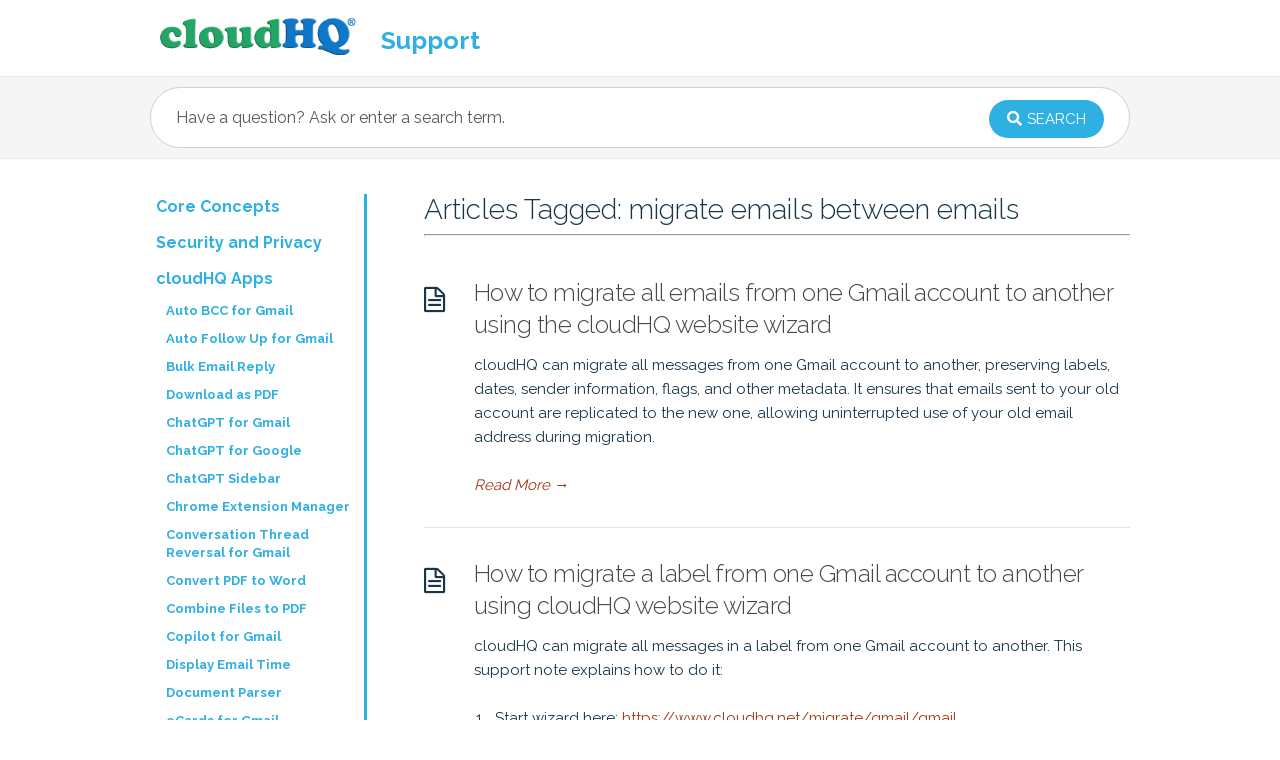

--- FILE ---
content_type: text/html; charset=UTF-8
request_url: https://support.cloudhq.net/tag/migrate-emails-between-emails/
body_size: 11047
content:
<!DOCTYPE html>
<html lang="en-US">
<head>
<meta charset="UTF-8" />
<meta content="width=device-width,minimum-scale=1,maximum-scale=1" name="viewport">
<meta name="format-detection" content="telephone=no">
<meta http-equiv="X-UA-Compatible" content="IE=Edge"/>
<title>
migrate emails between emails &#8211; cloudHQ Support</title>
<link rel="profile" href="https://gmpg.org/xfn/11" />
<link rel="pingback" href="https://support.cloudhq.net/xmlrpc.php" />
<!-- Google tag (gtag.js) -->
<script async src="https://www.googletagmanager.com/gtag/js?id=G-2PBZ4N4EE8"></script>
<script>
  window.dataLayer = window.dataLayer || [];
  function gtag(){dataLayer.push(arguments);}
  gtag('js', new Date());

  gtag('config', 'G-2PBZ4N4EE8');
</script>
<meta name='robots' content='max-image-preview:large' />
	<style>img:is([sizes="auto" i], [sizes^="auto," i]) { contain-intrinsic-size: 3000px 1500px }</style>
	<link rel='dns-prefetch' href='//fonts.googleapis.com' />
<link rel='dns-prefetch' href='//use.fontawesome.com' />
<link rel="alternate" type="application/rss+xml" title="cloudHQ Support &raquo; Feed" href="https://support.cloudhq.net/feed/" />
<link rel="alternate" type="application/rss+xml" title="cloudHQ Support &raquo; Comments Feed" href="https://support.cloudhq.net/comments/feed/" />
<link rel="alternate" type="application/rss+xml" title="cloudHQ Support &raquo; migrate emails between emails Tag Feed" href="https://support.cloudhq.net/tag/migrate-emails-between-emails/feed/" />
<script type="text/javascript">
/* <![CDATA[ */
window._wpemojiSettings = {"baseUrl":"https:\/\/s.w.org\/images\/core\/emoji\/16.0.1\/72x72\/","ext":".png","svgUrl":"https:\/\/s.w.org\/images\/core\/emoji\/16.0.1\/svg\/","svgExt":".svg","source":{"concatemoji":"https:\/\/support.cloudhq.net\/wp-includes\/js\/wp-emoji-release.min.js?ver=6.8.3"}};
/*! This file is auto-generated */
!function(s,n){var o,i,e;function c(e){try{var t={supportTests:e,timestamp:(new Date).valueOf()};sessionStorage.setItem(o,JSON.stringify(t))}catch(e){}}function p(e,t,n){e.clearRect(0,0,e.canvas.width,e.canvas.height),e.fillText(t,0,0);var t=new Uint32Array(e.getImageData(0,0,e.canvas.width,e.canvas.height).data),a=(e.clearRect(0,0,e.canvas.width,e.canvas.height),e.fillText(n,0,0),new Uint32Array(e.getImageData(0,0,e.canvas.width,e.canvas.height).data));return t.every(function(e,t){return e===a[t]})}function u(e,t){e.clearRect(0,0,e.canvas.width,e.canvas.height),e.fillText(t,0,0);for(var n=e.getImageData(16,16,1,1),a=0;a<n.data.length;a++)if(0!==n.data[a])return!1;return!0}function f(e,t,n,a){switch(t){case"flag":return n(e,"\ud83c\udff3\ufe0f\u200d\u26a7\ufe0f","\ud83c\udff3\ufe0f\u200b\u26a7\ufe0f")?!1:!n(e,"\ud83c\udde8\ud83c\uddf6","\ud83c\udde8\u200b\ud83c\uddf6")&&!n(e,"\ud83c\udff4\udb40\udc67\udb40\udc62\udb40\udc65\udb40\udc6e\udb40\udc67\udb40\udc7f","\ud83c\udff4\u200b\udb40\udc67\u200b\udb40\udc62\u200b\udb40\udc65\u200b\udb40\udc6e\u200b\udb40\udc67\u200b\udb40\udc7f");case"emoji":return!a(e,"\ud83e\udedf")}return!1}function g(e,t,n,a){var r="undefined"!=typeof WorkerGlobalScope&&self instanceof WorkerGlobalScope?new OffscreenCanvas(300,150):s.createElement("canvas"),o=r.getContext("2d",{willReadFrequently:!0}),i=(o.textBaseline="top",o.font="600 32px Arial",{});return e.forEach(function(e){i[e]=t(o,e,n,a)}),i}function t(e){var t=s.createElement("script");t.src=e,t.defer=!0,s.head.appendChild(t)}"undefined"!=typeof Promise&&(o="wpEmojiSettingsSupports",i=["flag","emoji"],n.supports={everything:!0,everythingExceptFlag:!0},e=new Promise(function(e){s.addEventListener("DOMContentLoaded",e,{once:!0})}),new Promise(function(t){var n=function(){try{var e=JSON.parse(sessionStorage.getItem(o));if("object"==typeof e&&"number"==typeof e.timestamp&&(new Date).valueOf()<e.timestamp+604800&&"object"==typeof e.supportTests)return e.supportTests}catch(e){}return null}();if(!n){if("undefined"!=typeof Worker&&"undefined"!=typeof OffscreenCanvas&&"undefined"!=typeof URL&&URL.createObjectURL&&"undefined"!=typeof Blob)try{var e="postMessage("+g.toString()+"("+[JSON.stringify(i),f.toString(),p.toString(),u.toString()].join(",")+"));",a=new Blob([e],{type:"text/javascript"}),r=new Worker(URL.createObjectURL(a),{name:"wpTestEmojiSupports"});return void(r.onmessage=function(e){c(n=e.data),r.terminate(),t(n)})}catch(e){}c(n=g(i,f,p,u))}t(n)}).then(function(e){for(var t in e)n.supports[t]=e[t],n.supports.everything=n.supports.everything&&n.supports[t],"flag"!==t&&(n.supports.everythingExceptFlag=n.supports.everythingExceptFlag&&n.supports[t]);n.supports.everythingExceptFlag=n.supports.everythingExceptFlag&&!n.supports.flag,n.DOMReady=!1,n.readyCallback=function(){n.DOMReady=!0}}).then(function(){return e}).then(function(){var e;n.supports.everything||(n.readyCallback(),(e=n.source||{}).concatemoji?t(e.concatemoji):e.wpemoji&&e.twemoji&&(t(e.twemoji),t(e.wpemoji)))}))}((window,document),window._wpemojiSettings);
/* ]]> */
</script>
<style id='wp-emoji-styles-inline-css' type='text/css'>

	img.wp-smiley, img.emoji {
		display: inline !important;
		border: none !important;
		box-shadow: none !important;
		height: 1em !important;
		width: 1em !important;
		margin: 0 0.07em !important;
		vertical-align: -0.1em !important;
		background: none !important;
		padding: 0 !important;
	}
</style>
<link rel='stylesheet' id='wp-block-library-css' href='https://support.cloudhq.net/wp-includes/css/dist/block-library/style.min.css?ver=6.8.3' type='text/css' media='all' />
<style id='classic-theme-styles-inline-css' type='text/css'>
/*! This file is auto-generated */
.wp-block-button__link{color:#fff;background-color:#32373c;border-radius:9999px;box-shadow:none;text-decoration:none;padding:calc(.667em + 2px) calc(1.333em + 2px);font-size:1.125em}.wp-block-file__button{background:#32373c;color:#fff;text-decoration:none}
</style>
<style id='global-styles-inline-css' type='text/css'>
:root{--wp--preset--aspect-ratio--square: 1;--wp--preset--aspect-ratio--4-3: 4/3;--wp--preset--aspect-ratio--3-4: 3/4;--wp--preset--aspect-ratio--3-2: 3/2;--wp--preset--aspect-ratio--2-3: 2/3;--wp--preset--aspect-ratio--16-9: 16/9;--wp--preset--aspect-ratio--9-16: 9/16;--wp--preset--color--black: #000000;--wp--preset--color--cyan-bluish-gray: #abb8c3;--wp--preset--color--white: #ffffff;--wp--preset--color--pale-pink: #f78da7;--wp--preset--color--vivid-red: #cf2e2e;--wp--preset--color--luminous-vivid-orange: #ff6900;--wp--preset--color--luminous-vivid-amber: #fcb900;--wp--preset--color--light-green-cyan: #7bdcb5;--wp--preset--color--vivid-green-cyan: #00d084;--wp--preset--color--pale-cyan-blue: #8ed1fc;--wp--preset--color--vivid-cyan-blue: #0693e3;--wp--preset--color--vivid-purple: #9b51e0;--wp--preset--gradient--vivid-cyan-blue-to-vivid-purple: linear-gradient(135deg,rgba(6,147,227,1) 0%,rgb(155,81,224) 100%);--wp--preset--gradient--light-green-cyan-to-vivid-green-cyan: linear-gradient(135deg,rgb(122,220,180) 0%,rgb(0,208,130) 100%);--wp--preset--gradient--luminous-vivid-amber-to-luminous-vivid-orange: linear-gradient(135deg,rgba(252,185,0,1) 0%,rgba(255,105,0,1) 100%);--wp--preset--gradient--luminous-vivid-orange-to-vivid-red: linear-gradient(135deg,rgba(255,105,0,1) 0%,rgb(207,46,46) 100%);--wp--preset--gradient--very-light-gray-to-cyan-bluish-gray: linear-gradient(135deg,rgb(238,238,238) 0%,rgb(169,184,195) 100%);--wp--preset--gradient--cool-to-warm-spectrum: linear-gradient(135deg,rgb(74,234,220) 0%,rgb(151,120,209) 20%,rgb(207,42,186) 40%,rgb(238,44,130) 60%,rgb(251,105,98) 80%,rgb(254,248,76) 100%);--wp--preset--gradient--blush-light-purple: linear-gradient(135deg,rgb(255,206,236) 0%,rgb(152,150,240) 100%);--wp--preset--gradient--blush-bordeaux: linear-gradient(135deg,rgb(254,205,165) 0%,rgb(254,45,45) 50%,rgb(107,0,62) 100%);--wp--preset--gradient--luminous-dusk: linear-gradient(135deg,rgb(255,203,112) 0%,rgb(199,81,192) 50%,rgb(65,88,208) 100%);--wp--preset--gradient--pale-ocean: linear-gradient(135deg,rgb(255,245,203) 0%,rgb(182,227,212) 50%,rgb(51,167,181) 100%);--wp--preset--gradient--electric-grass: linear-gradient(135deg,rgb(202,248,128) 0%,rgb(113,206,126) 100%);--wp--preset--gradient--midnight: linear-gradient(135deg,rgb(2,3,129) 0%,rgb(40,116,252) 100%);--wp--preset--font-size--small: 13px;--wp--preset--font-size--medium: 20px;--wp--preset--font-size--large: 36px;--wp--preset--font-size--x-large: 42px;--wp--preset--spacing--20: 0.44rem;--wp--preset--spacing--30: 0.67rem;--wp--preset--spacing--40: 1rem;--wp--preset--spacing--50: 1.5rem;--wp--preset--spacing--60: 2.25rem;--wp--preset--spacing--70: 3.38rem;--wp--preset--spacing--80: 5.06rem;--wp--preset--shadow--natural: 6px 6px 9px rgba(0, 0, 0, 0.2);--wp--preset--shadow--deep: 12px 12px 50px rgba(0, 0, 0, 0.4);--wp--preset--shadow--sharp: 6px 6px 0px rgba(0, 0, 0, 0.2);--wp--preset--shadow--outlined: 6px 6px 0px -3px rgba(255, 255, 255, 1), 6px 6px rgba(0, 0, 0, 1);--wp--preset--shadow--crisp: 6px 6px 0px rgba(0, 0, 0, 1);}:where(.is-layout-flex){gap: 0.5em;}:where(.is-layout-grid){gap: 0.5em;}body .is-layout-flex{display: flex;}.is-layout-flex{flex-wrap: wrap;align-items: center;}.is-layout-flex > :is(*, div){margin: 0;}body .is-layout-grid{display: grid;}.is-layout-grid > :is(*, div){margin: 0;}:where(.wp-block-columns.is-layout-flex){gap: 2em;}:where(.wp-block-columns.is-layout-grid){gap: 2em;}:where(.wp-block-post-template.is-layout-flex){gap: 1.25em;}:where(.wp-block-post-template.is-layout-grid){gap: 1.25em;}.has-black-color{color: var(--wp--preset--color--black) !important;}.has-cyan-bluish-gray-color{color: var(--wp--preset--color--cyan-bluish-gray) !important;}.has-white-color{color: var(--wp--preset--color--white) !important;}.has-pale-pink-color{color: var(--wp--preset--color--pale-pink) !important;}.has-vivid-red-color{color: var(--wp--preset--color--vivid-red) !important;}.has-luminous-vivid-orange-color{color: var(--wp--preset--color--luminous-vivid-orange) !important;}.has-luminous-vivid-amber-color{color: var(--wp--preset--color--luminous-vivid-amber) !important;}.has-light-green-cyan-color{color: var(--wp--preset--color--light-green-cyan) !important;}.has-vivid-green-cyan-color{color: var(--wp--preset--color--vivid-green-cyan) !important;}.has-pale-cyan-blue-color{color: var(--wp--preset--color--pale-cyan-blue) !important;}.has-vivid-cyan-blue-color{color: var(--wp--preset--color--vivid-cyan-blue) !important;}.has-vivid-purple-color{color: var(--wp--preset--color--vivid-purple) !important;}.has-black-background-color{background-color: var(--wp--preset--color--black) !important;}.has-cyan-bluish-gray-background-color{background-color: var(--wp--preset--color--cyan-bluish-gray) !important;}.has-white-background-color{background-color: var(--wp--preset--color--white) !important;}.has-pale-pink-background-color{background-color: var(--wp--preset--color--pale-pink) !important;}.has-vivid-red-background-color{background-color: var(--wp--preset--color--vivid-red) !important;}.has-luminous-vivid-orange-background-color{background-color: var(--wp--preset--color--luminous-vivid-orange) !important;}.has-luminous-vivid-amber-background-color{background-color: var(--wp--preset--color--luminous-vivid-amber) !important;}.has-light-green-cyan-background-color{background-color: var(--wp--preset--color--light-green-cyan) !important;}.has-vivid-green-cyan-background-color{background-color: var(--wp--preset--color--vivid-green-cyan) !important;}.has-pale-cyan-blue-background-color{background-color: var(--wp--preset--color--pale-cyan-blue) !important;}.has-vivid-cyan-blue-background-color{background-color: var(--wp--preset--color--vivid-cyan-blue) !important;}.has-vivid-purple-background-color{background-color: var(--wp--preset--color--vivid-purple) !important;}.has-black-border-color{border-color: var(--wp--preset--color--black) !important;}.has-cyan-bluish-gray-border-color{border-color: var(--wp--preset--color--cyan-bluish-gray) !important;}.has-white-border-color{border-color: var(--wp--preset--color--white) !important;}.has-pale-pink-border-color{border-color: var(--wp--preset--color--pale-pink) !important;}.has-vivid-red-border-color{border-color: var(--wp--preset--color--vivid-red) !important;}.has-luminous-vivid-orange-border-color{border-color: var(--wp--preset--color--luminous-vivid-orange) !important;}.has-luminous-vivid-amber-border-color{border-color: var(--wp--preset--color--luminous-vivid-amber) !important;}.has-light-green-cyan-border-color{border-color: var(--wp--preset--color--light-green-cyan) !important;}.has-vivid-green-cyan-border-color{border-color: var(--wp--preset--color--vivid-green-cyan) !important;}.has-pale-cyan-blue-border-color{border-color: var(--wp--preset--color--pale-cyan-blue) !important;}.has-vivid-cyan-blue-border-color{border-color: var(--wp--preset--color--vivid-cyan-blue) !important;}.has-vivid-purple-border-color{border-color: var(--wp--preset--color--vivid-purple) !important;}.has-vivid-cyan-blue-to-vivid-purple-gradient-background{background: var(--wp--preset--gradient--vivid-cyan-blue-to-vivid-purple) !important;}.has-light-green-cyan-to-vivid-green-cyan-gradient-background{background: var(--wp--preset--gradient--light-green-cyan-to-vivid-green-cyan) !important;}.has-luminous-vivid-amber-to-luminous-vivid-orange-gradient-background{background: var(--wp--preset--gradient--luminous-vivid-amber-to-luminous-vivid-orange) !important;}.has-luminous-vivid-orange-to-vivid-red-gradient-background{background: var(--wp--preset--gradient--luminous-vivid-orange-to-vivid-red) !important;}.has-very-light-gray-to-cyan-bluish-gray-gradient-background{background: var(--wp--preset--gradient--very-light-gray-to-cyan-bluish-gray) !important;}.has-cool-to-warm-spectrum-gradient-background{background: var(--wp--preset--gradient--cool-to-warm-spectrum) !important;}.has-blush-light-purple-gradient-background{background: var(--wp--preset--gradient--blush-light-purple) !important;}.has-blush-bordeaux-gradient-background{background: var(--wp--preset--gradient--blush-bordeaux) !important;}.has-luminous-dusk-gradient-background{background: var(--wp--preset--gradient--luminous-dusk) !important;}.has-pale-ocean-gradient-background{background: var(--wp--preset--gradient--pale-ocean) !important;}.has-electric-grass-gradient-background{background: var(--wp--preset--gradient--electric-grass) !important;}.has-midnight-gradient-background{background: var(--wp--preset--gradient--midnight) !important;}.has-small-font-size{font-size: var(--wp--preset--font-size--small) !important;}.has-medium-font-size{font-size: var(--wp--preset--font-size--medium) !important;}.has-large-font-size{font-size: var(--wp--preset--font-size--large) !important;}.has-x-large-font-size{font-size: var(--wp--preset--font-size--x-large) !important;}
:where(.wp-block-post-template.is-layout-flex){gap: 1.25em;}:where(.wp-block-post-template.is-layout-grid){gap: 1.25em;}
:where(.wp-block-columns.is-layout-flex){gap: 2em;}:where(.wp-block-columns.is-layout-grid){gap: 2em;}
:root :where(.wp-block-pullquote){font-size: 1.5em;line-height: 1.6;}
</style>
<link rel='stylesheet' id='wp-faq-schema-jquery-ui-css' href='https://support.cloudhq.net/wp-content/plugins/faq-schema-for-pages-and-posts//css/jquery-ui.css?ver=2.0.0' type='text/css' media='all' />
<link rel='stylesheet' id='google-fonts-css' href='https://fonts.googleapis.com/css?family=Raleway%3A300%2C400%2C700&#038;ver=6.8.3' type='text/css' media='all' />
<link rel='stylesheet' id='knowhow-style-css' href='https://support.cloudhq.net/wp-content/themes/cloudhq-support-2016/css/base-styles.css?ver=1' type='text/css' media='all' />
<link rel='stylesheet' id='cloudhq-style-css' href='https://support.cloudhq.net/wp-content/themes/cloudhq-support-2016/css/main.css?ver=6' type='text/css' media='all' />
<link rel='stylesheet' id='theme-style-css' href='https://support.cloudhq.net/wp-content/themes/cloudhq-support-2016/style.css?ver=6.8.3' type='text/css' media='all' />
<style id='theme-style-inline-css' type='text/css'>
 
				/* Links */
				a, 
				a:visited { color:#a03717; }
				a:hover, 
				.widget a:hover,
				#primary-nav ul a:hover,
				#footer-nav a:hover,
				#breadcrumbs a:hover { color:#167ea7; }
				
				/* Theme Color */
				#commentform #submit, 
				.st_faq h2.active .action, 
				.widget_categories ul span, 
				.pagination .current, 
				.tags a, 
				.page-links span,
				#comments .comment-meta .author-badge,
				input[type="reset"],
				input[type="submit"],
				input[type="button"] { background: #2fb0e3; }
				#live-search #searchsubmit, input[type="submit"] { background-color: #2fb0e3; }
				.tags a:before { border-color: transparent #2fb0e3 transparent transparent; }
				#primary-nav { top: px; }

				
				
				
</style>
<link rel='stylesheet' id='font-awesome-css' href='https://support.cloudhq.net/wp-content/themes/knowhow/css/font-awesome.min.css?ver=6.8.3' type='text/css' media='all' />
<!--[if lte IE 7]>
<link rel='stylesheet' id='font-awesome-ie7-css' href='https://support.cloudhq.net/wp-content/themes/knowhow/css/font-awesome-ie7.min.css?ver=6.8.3' type='text/css' media='all' />
<![endif]-->
<link rel='stylesheet' id='shortcodes-css' href='https://support.cloudhq.net/wp-content/themes/knowhow/framework/shortcodes/shortcodes.css?ver=6.8.3' type='text/css' media='all' />
<link rel='stylesheet' id='font-awesome-official-css' href='https://use.fontawesome.com/releases/v5.15.2/css/all.css' type='text/css' media='all' integrity="sha384-vSIIfh2YWi9wW0r9iZe7RJPrKwp6bG+s9QZMoITbCckVJqGCCRhc+ccxNcdpHuYu" crossorigin="anonymous" />
<link rel='stylesheet' id='font-awesome-official-v4shim-css' href='https://use.fontawesome.com/releases/v5.15.2/css/v4-shims.css' type='text/css' media='all' integrity="sha384-1CjXmylX8++C7CVZORGA9EwcbYDfZV2D4Kl1pTm3hp2I/usHDafIrgBJNuRTDQ4f" crossorigin="anonymous" />
<style id='font-awesome-official-v4shim-inline-css' type='text/css'>
@font-face {
font-family: "FontAwesome";
font-display: block;
src: url("https://use.fontawesome.com/releases/v5.15.2/webfonts/fa-brands-400.eot"),
		url("https://use.fontawesome.com/releases/v5.15.2/webfonts/fa-brands-400.eot?#iefix") format("embedded-opentype"),
		url("https://use.fontawesome.com/releases/v5.15.2/webfonts/fa-brands-400.woff2") format("woff2"),
		url("https://use.fontawesome.com/releases/v5.15.2/webfonts/fa-brands-400.woff") format("woff"),
		url("https://use.fontawesome.com/releases/v5.15.2/webfonts/fa-brands-400.ttf") format("truetype"),
		url("https://use.fontawesome.com/releases/v5.15.2/webfonts/fa-brands-400.svg#fontawesome") format("svg");
}

@font-face {
font-family: "FontAwesome";
font-display: block;
src: url("https://use.fontawesome.com/releases/v5.15.2/webfonts/fa-solid-900.eot"),
		url("https://use.fontawesome.com/releases/v5.15.2/webfonts/fa-solid-900.eot?#iefix") format("embedded-opentype"),
		url("https://use.fontawesome.com/releases/v5.15.2/webfonts/fa-solid-900.woff2") format("woff2"),
		url("https://use.fontawesome.com/releases/v5.15.2/webfonts/fa-solid-900.woff") format("woff"),
		url("https://use.fontawesome.com/releases/v5.15.2/webfonts/fa-solid-900.ttf") format("truetype"),
		url("https://use.fontawesome.com/releases/v5.15.2/webfonts/fa-solid-900.svg#fontawesome") format("svg");
}

@font-face {
font-family: "FontAwesome";
font-display: block;
src: url("https://use.fontawesome.com/releases/v5.15.2/webfonts/fa-regular-400.eot"),
		url("https://use.fontawesome.com/releases/v5.15.2/webfonts/fa-regular-400.eot?#iefix") format("embedded-opentype"),
		url("https://use.fontawesome.com/releases/v5.15.2/webfonts/fa-regular-400.woff2") format("woff2"),
		url("https://use.fontawesome.com/releases/v5.15.2/webfonts/fa-regular-400.woff") format("woff"),
		url("https://use.fontawesome.com/releases/v5.15.2/webfonts/fa-regular-400.ttf") format("truetype"),
		url("https://use.fontawesome.com/releases/v5.15.2/webfonts/fa-regular-400.svg#fontawesome") format("svg");
unicode-range: U+F004-F005,U+F007,U+F017,U+F022,U+F024,U+F02E,U+F03E,U+F044,U+F057-F059,U+F06E,U+F070,U+F075,U+F07B-F07C,U+F080,U+F086,U+F089,U+F094,U+F09D,U+F0A0,U+F0A4-F0A7,U+F0C5,U+F0C7-F0C8,U+F0E0,U+F0EB,U+F0F3,U+F0F8,U+F0FE,U+F111,U+F118-F11A,U+F11C,U+F133,U+F144,U+F146,U+F14A,U+F14D-F14E,U+F150-F152,U+F15B-F15C,U+F164-F165,U+F185-F186,U+F191-F192,U+F1AD,U+F1C1-F1C9,U+F1CD,U+F1D8,U+F1E3,U+F1EA,U+F1F6,U+F1F9,U+F20A,U+F247-F249,U+F24D,U+F254-F25B,U+F25D,U+F267,U+F271-F274,U+F279,U+F28B,U+F28D,U+F2B5-F2B6,U+F2B9,U+F2BB,U+F2BD,U+F2C1-F2C2,U+F2D0,U+F2D2,U+F2DC,U+F2ED,U+F328,U+F358-F35B,U+F3A5,U+F3D1,U+F410,U+F4AD;
}
</style>
<script type="text/javascript" src="https://support.cloudhq.net/wp-includes/js/jquery/jquery.min.js?ver=3.7.1" id="jquery-core-js"></script>
<script type="text/javascript" src="https://support.cloudhq.net/wp-includes/js/jquery/jquery-migrate.min.js?ver=3.4.1" id="jquery-migrate-js"></script>
<link rel="https://api.w.org/" href="https://support.cloudhq.net/wp-json/" /><link rel="alternate" title="JSON" type="application/json" href="https://support.cloudhq.net/wp-json/wp/v2/tags/247" /><link rel="EditURI" type="application/rsd+xml" title="RSD" href="https://support.cloudhq.net/xmlrpc.php?rsd" />

<style></style>
    
      <link rel="icon" sizes="16x16" href="/cHQ_16x16.png">
  <link rel="icon" sizes="32x32" href="/cHQ_32x32.png">
  <link rel="icon" sizes="96x96" href="/cHQ_96x96.png">
  <link rel="icon" sizes="144x144" href="/cHQ_144x144.png">
  <link rel="icon" sizes="192x192" href="/cHQ_192x192.png">
  <link rel="icon" href="/cloudHQ_logo.svg" sizes="any" type="image/svg+xml" />
  <link rel="apple-touch-icon" sizes="180x180" href="/cHQ_for_iOS_180x180.png" />
  <link rel="manifest" href="/manifest.json" />
  <!--[if lt IE 9]><script src="https://support.cloudhq.net/wp-content/themes/knowhow/js/html5.js"></script><![endif]--><!--[if (gte IE 6)&(lte IE 8)]><script src="https://support.cloudhq.net/wp-content/themes/knowhow/js/selectivizr-min.js"></script><![endif]--><link rel="icon" href="https://support.cloudhq.net/wp-content/uploads/2023/11/cropped-favicon-1-32x32.png" sizes="32x32" />
<link rel="icon" href="https://support.cloudhq.net/wp-content/uploads/2023/11/cropped-favicon-1-192x192.png" sizes="192x192" />
<link rel="apple-touch-icon" href="https://support.cloudhq.net/wp-content/uploads/2023/11/cropped-favicon-1-180x180.png" />
<meta name="msapplication-TileImage" content="https://support.cloudhq.net/wp-content/uploads/2023/11/cropped-favicon-1-270x270.png" />
		<style type="text/css" id="wp-custom-css">
			.category-faq #page-header:before {content: "\f059";}		</style>
		<script type="application/ld+json">
{
  "@context": "http://schema.org",
  "@type": "Organization",
  "url": "https://www.cloudhq.net",
  "logo": "https://www.cloudhq.net/images/cloudHQ_logo.svg",
  "name": "cloudHQ",
  "sameAs": [
    "http://www.facebook.com/cloudHQ",
    "https://www.instagram.com/cloudhq",
    "https://www.linkedin.com/company-beta/1530950",
    "https://plus.google.com/+CloudhqNetdatasync",
    "https://www.pinterest.com/cloudhq"
  ],
  "contactPoint": {
    "@type": "ContactPoint",
    "telephone": " +1-888-666-7439",
    "contactType": "Customer service"
  }

}
</script>
</head>
<body class="archive tag tag-migrate-emails-between-emails tag-247 wp-theme-knowhow wp-child-theme-cloudhq-support-2016">

<!-- #site-container -->
<div id="site-container" class="clearfix">

<!-- #primary-nav-mobile -->
<nav id="primary-nav-mobile">
<a class="menu-toggle clearfix" href="#"><i class="icon-reorder"></i></a>
<div id="mobile-menu" class="clearfix"></div>
</nav>
<!-- /#primary-nav-mobile -->

<!-- #header -->
<header id="site-header" class="clearfix" role="banner">
<div class="container">

<!-- #logo -->

  <h1>

    <a href="https://support.cloudhq.net" style="text-decoration: none;">
      <span id="logo">

      </span>
    </a>
    
    <span id="logo_padding">
      &nbsp;
    </span>
    <span style="vertical-align: bottom;line-height: .9em;color: #2fb0e3;font-weight: bold;font-size: 25px;">
      <div style="display: inline-table;">
        Support
      </div>
      
    </span>
  </h1>
<!-- /#logo -->
<!-- #primary-nav -->
<nav id="primary-nav" role="navigation" class="clearfix">
    </nav>
<!-- #primary-nav -->

</div>
</header>
<!-- /#header -->

<!-- #live-search -->
    <div id="live-search">
    <div class="container">
    <div id="search-wrap">
      <form role="search" method="get" id="searchform" class="clearfix" action="https://support.cloudhq.net/">
        <input type="text" onfocus="if (this.value == 'Have a question? Ask or enter a search term.') {this.value = '';}" onblur="if (this.value == '')  {this.value = 'Have a question? Ask or enter a search term.';}" value="Have a question? Ask or enter a search term." name="s" id="s" autocapitalize="off" autocorrect="off" autocomplete="off" />
        <i class="live-search-loading icon-spinner icon-spin"></i>
        <button type="submit" id="searchsubmit">
                <i class='icon-search'></i><span>Search</span>
            </button>
      </form>
      </div>
    </div>
    </div>
<!-- /#live-search -->

<!-- #primary-->
<div id="primary" class="sidebar-left clearfix"> 
<!-- .container -->
<div class="container">

	<!-- #content-->
	<section id="content" role="main">

<!-- #page-header -->
<header id="page-header" class="clearfix">
	<h1 class="page-title">Articles Tagged: migrate emails between emails</h1>
	<hr>
	<br>
	</header>
<!-- /#page-header -->

    
<article id="post-2944" class="clearfix post-2944 post type-post status-publish format-standard hentry category-gmail-to-gmail category-multi-email-forward tag-migrate-gmail tag-copy-emails tag-migrate-email tag-replicate-email tag-migrate-emails-between-emails">


<h2 class="entry-title">
<a rel="bookmark" href="https://support.cloudhq.net/how-to-migrate-all-emails-from-one-gmail-account-to-another/">How to migrate all emails from one Gmail account to another using the cloudHQ website wizard</a>
</h2>
    
<div class="entry-content">
<p>cloudHQ can migrate all messages from one Gmail account to another, preserving labels, dates, sender information, flags, and other metadata. It ensures that emails sent to your old account are replicated to the new one, allowing uninterrupted use of your old email address during migration. </p>
</div>

<a href="https://support.cloudhq.net/how-to-migrate-all-emails-from-one-gmail-account-to-another/" class="readmore" title="How to migrate all emails from one Gmail account to another using the cloudHQ website wizard" rel="nofollow">Read More<span> &rarr;</span></a>

</article>    
    
<article id="post-7807" class="clearfix post-7807 post type-post status-publish format-standard hentry category-gmail-to-gmail tag-migrate-gmail tag-copy-emails tag-migrate-email tag-replicate-email tag-migrate-emails-between-emails">


<h2 class="entry-title">
<a rel="bookmark" href="https://support.cloudhq.net/how-to-migrate-a-label-from-one-gmail-account-to-another-using-cloudhq-website-wizard/">How to migrate a label from one Gmail account to another using cloudHQ website wizard</a>
</h2>
    
<div class="entry-content">
<p>cloudHQ can migrate all messages in a label from one Gmail account to another. This support note explains how to do it:</p>
<ol>
<li>Start wizard here: <a href='https://www.cloudhq.net/migrate/gmail/gmail'>https://www.cloudhq.net/migrate/gmail/gmail</a></li>
<li>Select source account and label</li>
<li>Select target account and label</li>
<li>Start the migration</li>
</ul>
</div>

<a href="https://support.cloudhq.net/how-to-migrate-a-label-from-one-gmail-account-to-another-using-cloudhq-website-wizard/" class="readmore" title="How to migrate a label from one Gmail account to another using cloudHQ website wizard" rel="nofollow">Read More<span> &rarr;</span></a>

</article>    

 

    


</section>
<!-- /#content-->     

<!-- #sidebar -->
<aside id="sidebar" role="complementary">
	<div id="categories-2" class="widget widget_categories clearfix"><h4 class="widget-title"><span>Categories</span></h4>
			<ul>
					<li class="cat-item cat-item-3"><a href="https://support.cloudhq.net/category/core/">Core Concepts</a>
</li>
	<li class="cat-item cat-item-9"><a href="https://support.cloudhq.net/category/security-privacy-encryption/">Security and Privacy</a>
</li>
	<li class="cat-item cat-item-4"><a href="https://support.cloudhq.net/category/browser-extensions/">cloudHQ Apps</a>
<ul class='children'>
	<li class="cat-item cat-item-524"><a href="https://support.cloudhq.net/category/browser-extensions/auto-bcc-for-gmail/">Auto BCC for Gmail</a>
</li>
	<li class="cat-item cat-item-575"><a href="https://support.cloudhq.net/category/browser-extensions/gmail-auto-follow-up/">Auto Follow Up for Gmail</a>
</li>
	<li class="cat-item cat-item-1117"><a href="https://support.cloudhq.net/category/browser-extensions/gmail-bulk-reply/">Bulk Email Reply</a>
</li>
	<li class="cat-item cat-item-1116"><a href="https://support.cloudhq.net/category/browser-extensions/download-as-pdf/">Download as PDF</a>
</li>
	<li class="cat-item cat-item-993"><a href="https://support.cloudhq.net/category/browser-extensions/chatgpt-for-gmail/">ChatGPT for Gmail</a>
</li>
	<li class="cat-item cat-item-1009"><a href="https://support.cloudhq.net/category/browser-extensions/chatgpt-for-google/">ChatGPT for Google</a>
</li>
	<li class="cat-item cat-item-1027"><a href="https://support.cloudhq.net/category/browser-extensions/chatgpt-sidebar/">ChatGPT Sidebar</a>
</li>
	<li class="cat-item cat-item-819"><a href="https://support.cloudhq.net/category/browser-extensions/chrome-extension-manager/">Chrome Extension Manager</a>
</li>
	<li class="cat-item cat-item-742"><a href="https://support.cloudhq.net/category/browser-extensions/gmail-reverse-conversation/">Conversation Thread Reversal for Gmail</a>
</li>
	<li class="cat-item cat-item-1113"><a href="https://support.cloudhq.net/category/browser-extensions/convert-pdf-to-word/">Convert PDF to Word</a>
</li>
	<li class="cat-item cat-item-1109"><a href="https://support.cloudhq.net/category/browser-extensions/combine-files-to-pdf/">Combine Files to PDF</a>
</li>
	<li class="cat-item cat-item-606"><a href="https://support.cloudhq.net/category/browser-extensions/gmail-copilot/">Copilot for Gmail</a>
</li>
	<li class="cat-item cat-item-942"><a href="https://support.cloudhq.net/category/browser-extensions/display-email-time/">Display Email Time</a>
</li>
	<li class="cat-item cat-item-1102"><a href="https://support.cloudhq.net/category/browser-extensions/doc-parser/">Document Parser</a>
</li>
	<li class="cat-item cat-item-812"><a href="https://support.cloudhq.net/category/browser-extensions/gmail-ecards/">eCards for Gmail</a>
</li>
	<li class="cat-item cat-item-864"><a href="https://support.cloudhq.net/category/browser-extensions/email-list-builder/">Email List Builder</a>
</li>
	<li class="cat-item cat-item-741"><a href="https://support.cloudhq.net/category/browser-extensions/gmail-reply-status/">Email Reply Status</a>
</li>
	<li class="cat-item cat-item-927"><a href="https://support.cloudhq.net/category/browser-extensions/email-sender-icons/">Email Sender Icons</a>
</li>
	<li class="cat-item cat-item-785"><a href="https://support.cloudhq.net/category/browser-extensions/email-signature-generator/">Email Signature Generator</a>
</li>
	<li class="cat-item cat-item-522"><a href="https://support.cloudhq.net/category/browser-extensions/email-tracker/">Email Tracker</a>
</li>
	<li class="cat-item cat-item-553"><a href="https://support.cloudhq.net/category/browser-extensions/email-tracking-blocker/">Email Tracking Blocker</a>
</li>
	<li class="cat-item cat-item-909"><a href="https://support.cloudhq.net/category/browser-extensions/email-zoom-text-reader/">Email Zoom Text Reader</a>
</li>
	<li class="cat-item cat-item-592"><a href="https://support.cloudhq.net/category/browser-extensions/embed-youtube-videos-in-gmail/">Embed YouTube Videos in Gmail</a>
</li>
	<li class="cat-item cat-item-908"><a href="https://support.cloudhq.net/category/browser-extensions/export-emails-to-docs/">Export Emails to Google Docs</a>
</li>
	<li class="cat-item cat-item-696"><a href="https://support.cloudhq.net/category/browser-extensions/export-emails-to-excel-csv-or-google-sheet/">Export Emails to Google Sheets</a>
	<ul class='children'>
	<li class="cat-item cat-item-1049"><a href="https://support.cloudhq.net/category/browser-extensions/export-emails-to-excel-csv-or-google-sheet/how-to/">How to &amp; Use Cases</a>
</li>
	<li class="cat-item cat-item-1051"><a href="https://support.cloudhq.net/category/browser-extensions/export-emails-to-excel-csv-or-google-sheet/email-parsing/">Email Parsing</a>
</li>
	<li class="cat-item cat-item-1052"><a href="https://support.cloudhq.net/category/browser-extensions/export-emails-to-excel-csv-or-google-sheet/options-and-wizards/">Options and Customization</a>
</li>
	<li class="cat-item cat-item-1050"><a href="https://support.cloudhq.net/category/browser-extensions/export-emails-to-excel-csv-or-google-sheet/google-sheets-tutorials/">Sheets Tutorials</a>
</li>
	</ul>
</li>
	<li class="cat-item cat-item-827"><a href="https://support.cloudhq.net/category/browser-extensions/format-email-subject/">Format Email Subject</a>
</li>
	<li class="cat-item cat-item-1112"><a href="https://support.cloudhq.net/category/browser-extensions/forwarded-email-importer/">Forwarded Email Importer</a>
</li>
	<li class="cat-item cat-item-719"><a href="https://support.cloudhq.net/category/browser-extensions/get-my-receipts/">Get My Receipts</a>
</li>
	<li class="cat-item cat-item-940"><a href="https://support.cloudhq.net/category/browser-extensions/gmail-auto-label/">Gmail Auto Label</a>
</li>
	<li class="cat-item cat-item-748"><a href="https://support.cloudhq.net/category/browser-extensions/gmail-button/">Gmail Button</a>
</li>
	<li class="cat-item cat-item-528"><a href="https://support.cloudhq.net/category/browser-extensions/gmail-email-templates/">Gmail Email Templates</a>
</li>
	<li class="cat-item cat-item-1026"><a href="https://support.cloudhq.net/category/browser-extensions/gmail-email-templates-hubspot/">Gmail Email Templates &#8211; HubSpot</a>
</li>
	<li class="cat-item cat-item-1025"><a href="https://support.cloudhq.net/category/browser-extensions/gmail-email-templates-mailchimp/">Gmail Email Templates &#8211; MailChimp</a>
</li>
	<li class="cat-item cat-item-627"><a href="https://support.cloudhq.net/category/browser-extensions/gmail-email-links/">Share Emails via URL</a>
</li>
	<li class="cat-item cat-item-983"><a href="https://support.cloudhq.net/category/browser-extensions/gmail-inbox-zero/">Gmail Inbox Zero</a>
</li>
	<li class="cat-item cat-item-526"><a href="https://support.cloudhq.net/category/browser-extensions/gmail-label-and-email-sharing/">Label Sharing for Gmail</a>
</li>
	<li class="cat-item cat-item-826"><a href="https://support.cloudhq.net/category/browser-extensions/gmail-mailto/">Gmail Mailto</a>
</li>
	<li class="cat-item cat-item-762"><a href="https://support.cloudhq.net/category/browser-extensions/gmail-message-preview/">Gmail Message Preview</a>
</li>
	<li class="cat-item cat-item-860"><a href="https://support.cloudhq.net/category/browser-extensions/gmail-free-online-polls-and-surveys/">Gmail Online Polls and Surveys</a>
</li>
	<li class="cat-item cat-item-848"><a href="https://support.cloudhq.net/category/browser-extensions/gmail-sidebar-resizer/">Gmail Sidebar Resizer</a>
</li>
	<li class="cat-item cat-item-600"><a href="https://support.cloudhq.net/category/browser-extensions/gmail-snippets/">Gmail Snippets</a>
</li>
	<li class="cat-item cat-item-648"><a href="https://support.cloudhq.net/category/browser-extensions/gmail-tabs/">Gmail Tabs</a>
</li>
	<li class="cat-item cat-item-602"><a href="https://support.cloudhq.net/category/browser-extensions/gmail-url-link-preview/">Gmail URL Link Preview</a>
</li>
	<li class="cat-item cat-item-1017"><a href="https://support.cloudhq.net/category/browser-extensions/gmail-web-clipper/">Gmail Web Clipper</a>
</li>
	<li class="cat-item cat-item-952"><a href="https://support.cloudhq.net/category/browser-extensions/google-docs-templates/">Google Docs Templates</a>
</li>
	<li class="cat-item cat-item-987"><a href="https://support.cloudhq.net/category/browser-extensions/google-forms-templates/">Google Forms Templates</a>
</li>
	<li class="cat-item cat-item-981"><a href="https://support.cloudhq.net/category/browser-extensions/google-sheets-templates/">Google Sheets Templates</a>
</li>
	<li class="cat-item cat-item-986"><a href="https://support.cloudhq.net/category/browser-extensions/google-slides-theme-templates/">Google Slides Theme Templates</a>
</li>
	<li class="cat-item cat-item-1013"><a href="https://support.cloudhq.net/category/browser-extensions/highlight-emails/">Highlight Emails</a>
</li>
	<li class="cat-item cat-item-531"><a href="https://support.cloudhq.net/category/browser-extensions/free-html-editor-for-gmail/">HTML Editor for Gmail</a>
</li>
	<li class="cat-item cat-item-1075"><a href="https://support.cloudhq.net/category/browser-extensions/google-drive-html-editor/">HTML Editor for Google Drive</a>
</li>
	<li class="cat-item cat-item-521"><a href="https://support.cloudhq.net/category/browser-extensions/mailking/">MailKing</a>
</li>
	<li class="cat-item cat-item-530"><a href="https://support.cloudhq.net/category/browser-extensions/meeting-scheduler-for-gmail/">Meeting Scheduler</a>
</li>
	<li class="cat-item cat-item-581"><a href="https://support.cloudhq.net/category/browser-extensions/gmail-sms-alerts/">Mobile Text Alerts for Gmail</a>
</li>
	<li class="cat-item cat-item-853"><a href="https://support.cloudhq.net/category/browser-extensions/mothers-day-ecards/">Mother’s Day eCards</a>
</li>
	<li class="cat-item cat-item-544"><a href="https://support.cloudhq.net/category/browser-extensions/multi-email-forward/">Multi Email Forward</a>
</li>
	<li class="cat-item cat-item-670"><a href="https://support.cloudhq.net/category/browser-extensions/gmail-notes/">Notes for Gmail</a>
</li>
	<li class="cat-item cat-item-1046"><a href="https://support.cloudhq.net/category/browser-extensions/outlook-email-templates/">Outlook Email Templates</a>
</li>
	<li class="cat-item cat-item-591"><a href="https://support.cloudhq.net/category/browser-extensions/pause-gmail-inbox/">Pause Gmail Inbox</a>
</li>
	<li class="cat-item cat-item-671"><a href="https://support.cloudhq.net/category/browser-extensions/rename-email/">Rename Email</a>
</li>
	<li class="cat-item cat-item-674"><a href="https://support.cloudhq.net/category/browser-extensions/save-and-backup-my-emails/">Save and Backup My Emails</a>
</li>
	<li class="cat-item cat-item-599"><a href="https://support.cloudhq.net/category/browser-extensions/save-emails-to-box/">Save Emails to Box</a>
</li>
	<li class="cat-item cat-item-587"><a href="https://support.cloudhq.net/category/browser-extensions/save-emails-to-dropbox/">Save Emails to Dropbox</a>
</li>
	<li class="cat-item cat-item-1043"><a href="https://support.cloudhq.net/category/browser-extensions/save-emails-to-egnyte/">Save Emails to Egnyte</a>
</li>
	<li class="cat-item cat-item-566"><a href="https://support.cloudhq.net/category/browser-extensions/save-emails-to-google-drive/">Save Emails to Google Drive</a>
</li>
	<li class="cat-item cat-item-596"><a href="https://support.cloudhq.net/category/browser-extensions/save-emails-to-onedrive/">Save Emails to OneDrive</a>
</li>
	<li class="cat-item cat-item-1055"><a href="https://support.cloudhq.net/category/browser-extensions/save-emails-to-sharepoint/">Save Emails to SharePoint</a>
</li>
	<li class="cat-item cat-item-523"><a href="https://support.cloudhq.net/category/browser-extensions/save-emails-to-pdf/">Save Emails as PDF</a>
	<ul class='children'>
	<li class="cat-item cat-item-1053"><a href="https://support.cloudhq.net/category/browser-extensions/save-emails-to-pdf/how-to-use-cases/">How to &amp; Use Cases</a>
</li>
	<li class="cat-item cat-item-1054"><a href="https://support.cloudhq.net/category/browser-extensions/save-emails-to-pdf/options-and-customization/">Options and Customization</a>
</li>
	</ul>
</li>
	<li class="cat-item cat-item-520"><a href="https://support.cloudhq.net/category/browser-extensions/schedule-email/">Schedule Email</a>
</li>
	<li class="cat-item cat-item-540"><a href="https://support.cloudhq.net/category/browser-extensions/screencast-recording-for-gmail/">Screencast Recording</a>
</li>
	<li class="cat-item cat-item-571"><a href="https://support.cloudhq.net/category/browser-extensions/gmail-screenshot/">Screenshot Tool</a>
</li>
	<li class="cat-item cat-item-562"><a href="https://support.cloudhq.net/category/browser-extensions/snooze-email/">Snooze Email</a>
</li>
	<li class="cat-item cat-item-834"><a href="https://support.cloudhq.net/category/browser-extensions/sort-gmail-inbox/">Sort Gmail Inbox</a>
</li>
	<li class="cat-item cat-item-833"><a href="https://support.cloudhq.net/category/browser-extensions/gmail-tables/">Tables for Gmail</a>
</li>
	<li class="cat-item cat-item-1079"><a href="https://support.cloudhq.net/category/browser-extensions/text-editor-for-google-drive/">Text Editor for Google Drive</a>
</li>
	<li class="cat-item cat-item-1095"><a href="https://support.cloudhq.net/category/browser-extensions/time-tracker-for-gmail/">Time Tracker for Gmail</a>
</li>
	<li class="cat-item cat-item-922"><a href="https://support.cloudhq.net/category/browser-extensions/tinysketchbook/">Tiny Sketchbook</a>
</li>
	<li class="cat-item cat-item-525"><a href="https://support.cloudhq.net/category/browser-extensions/free-video-email/">Video Email for Gmail</a>
</li>
	<li class="cat-item cat-item-1119"><a href="https://support.cloudhq.net/category/browser-extensions/website-to-pdf/">Webpage to PDF</a>
</li>
	<li class="cat-item cat-item-673"><a href="https://support.cloudhq.net/category/browser-extensions/all-extensions/">All cloudHQ Apps</a>
</li>
</ul>
</li>
	<li class="cat-item cat-item-6"><a href="https://support.cloudhq.net/category/how-to-setup-sync/">Integrate &amp; Sync</a>
<ul class='children'>
	<li class="cat-item cat-item-1114"><a href="https://support.cloudhq.net/category/how-to-setup-sync/sharepoint-and-dropbox-sync/">SharePoint and Dropbox Sync</a>
</li>
	<li class="cat-item cat-item-953"><a href="https://support.cloudhq.net/category/how-to-setup-sync/sharepoint-and-amazon-s3-sync/">SharePoint and Amazon S3 Sync</a>
</li>
	<li class="cat-item cat-item-732"><a href="https://support.cloudhq.net/category/how-to-setup-sync/egnyte-and-google-drive-sync/">Egnyte and Google Drive Sync</a>
</li>
	<li class="cat-item cat-item-660"><a href="https://support.cloudhq.net/category/how-to-setup-sync/box-and-google-drive-sync/">Box and Google Drive Sync</a>
</li>
	<li class="cat-item cat-item-661"><a href="https://support.cloudhq.net/category/how-to-setup-sync/dropbox-and-google-drive-sync/">Dropbox and Google Drive Sync</a>
</li>
	<li class="cat-item cat-item-551"><a href="https://support.cloudhq.net/category/how-to-setup-sync/salesforce-and-onenote-sync/">Salesforce and OneNote Sync</a>
</li>
</ul>
</li>
	<li class="cat-item cat-item-168"><a href="https://support.cloudhq.net/category/how-to-setup-one-way-sync/">Backup</a>
<ul class='children'>
	<li class="cat-item cat-item-733"><a href="https://support.cloudhq.net/category/how-to-setup-one-way-sync/backup-egnyte/">Backup Egnyte</a>
</li>
	<li class="cat-item cat-item-734"><a href="https://support.cloudhq.net/category/how-to-setup-one-way-sync/backup-box/">Backup Box</a>
</li>
	<li class="cat-item cat-item-568"><a href="https://support.cloudhq.net/category/how-to-setup-one-way-sync/backup-office-365/">Backup Microsoft 365</a>
</li>
	<li class="cat-item cat-item-569"><a href="https://support.cloudhq.net/category/how-to-setup-one-way-sync/backup-g-suite/">Backup Google Workspace (G Suite</span></a>
</li>
	<li class="cat-item cat-item-564"><a href="https://support.cloudhq.net/category/how-to-setup-one-way-sync/backup-dropbox/">Backup Dropbox</a>
</li>
	<li class="cat-item cat-item-556"><a href="https://support.cloudhq.net/category/how-to-setup-one-way-sync/backup-gmail/">Backup Gmail</a>
</li>
	<li class="cat-item cat-item-549"><a href="https://support.cloudhq.net/category/how-to-setup-one-way-sync/salesforce-backup/">Backup Salesforce</a>
</li>
</ul>
</li>
	<li class="cat-item cat-item-536"><a href="https://support.cloudhq.net/category/migration/">Migration</a>
<ul class='children'>
	<li class="cat-item cat-item-1115"><a href="https://support.cloudhq.net/category/migration/egnyte-to-microsoft-365-migration/">Egnyte to Microsoft 365 migration</a>
</li>
	<li class="cat-item cat-item-1098"><a href="https://support.cloudhq.net/category/migration/microsoft-365-to-egnyte-migration/">Microsoft 365 to Egnyte Migration</a>
</li>
	<li class="cat-item cat-item-1099"><a href="https://support.cloudhq.net/category/migration/presonal-google-drive-to-google-workspace-migration/">Presonal Google Drive to Google Workspace migration</a>
</li>
	<li class="cat-item cat-item-1071"><a href="https://support.cloudhq.net/category/migration/egnyte-to-google-workspace-migration/">Egnyte to Google Workspace Migration</a>
</li>
	<li class="cat-item cat-item-991"><a href="https://support.cloudhq.net/category/migration/office-365-to-google-workspace-migration/">Microsoft 365 to Google Workspace Migration</a>
</li>
	<li class="cat-item cat-item-902"><a href="https://support.cloudhq.net/category/migration/g-suite-to-g-suite-migration/">Google Workspace to Google Workspace migration</a>
</li>
	<li class="cat-item cat-item-852"><a href="https://support.cloudhq.net/category/migration/dropbox-to-box-migration/">Dropbox to Box Migration</a>
</li>
	<li class="cat-item cat-item-567"><a href="https://support.cloudhq.net/category/migration/dropbox-to-office-365-migration/">Dropbox to Microsoft 365 Migration</a>
</li>
	<li class="cat-item cat-item-548"><a href="https://support.cloudhq.net/category/migration/dropbox-to-google-drive-migration/">Dropbox to Google Drive Migration</a>
</li>
	<li class="cat-item cat-item-537"><a href="https://support.cloudhq.net/category/migration/box-to-office-365-migration/">Box to Microsoft 365 Migration</a>
</li>
	<li class="cat-item cat-item-538"><a href="https://support.cloudhq.net/category/migration/box-to-google-drive-migration/">Box to Google Drive Migration</a>
</li>
	<li class="cat-item cat-item-560"><a href="https://support.cloudhq.net/category/migration/gmail-to-gmail/">Gmail to Gmail Migration</a>
</li>
</ul>
</li>
	<li class="cat-item cat-item-201"><a href="https://support.cloudhq.net/category/admin/">IT Admin</a>
<ul class='children'>
	<li class="cat-item cat-item-1074"><a href="https://support.cloudhq.net/category/admin/manage-users/">Manage Users</a>
</li>
</ul>
</li>
	<li class="cat-item cat-item-2"><a href="https://support.cloudhq.net/category/account/">Account</a>
<ul class='children'>
	<li class="cat-item cat-item-907"><a href="https://support.cloudhq.net/category/account/subscription/">Subscription</a>
</li>
</ul>
</li>
	<li class="cat-item cat-item-7"><a href="https://support.cloudhq.net/category/misc-instructions/">Misc Instructions</a>
</li>
	<li class="cat-item cat-item-5"><a href="https://support.cloudhq.net/category/troubleshooting/">Troubleshooting</a>
</li>
	<li class="cat-item cat-item-707"><a href="https://support.cloudhq.net/category/faq/">FAQ</a>
</li>
	<li class="cat-item cat-item-1"><a href="https://support.cloudhq.net/category/uncategorized/">General</a>
</li>
			</ul>

			</div><div id="text-2" class="widget widget_text clearfix"><h4 class="widget-title"><span>Contact Us</span></h4>			<div class="textwidget"><p class="sidebar_contact">
Email: <a href="mailto:support@cloudhq.net">support@cloudHQ.net</a><br>
</p>
</div>
		</div>	<!-- #sidebar -->
</aside>

</div>
<!-- .container --> 
</div>
<!-- /#primary -->

<!-- #footer-widgets -->
<!-- /#footer-widgets -->

<!-- #site-footer -->
<footer id="site-footer" class="clearfix" role="contentinfo">
<div class="container">

  

  <section class="footer_additional_help">

    <div class="row">

      <div class="left column col-half">
        <h2 id="footer_add_help_title">
          Need additional help?        </h2>
      </div>

      <div class="right column col-half">
        			<div class="textwidget"><div class="footer_contact">

<div class="email">
	<div class="left">Email:</div>
	<div class="right"><a href="mailto:support@cloudhq.net">support@cloudHQ.net</a></div>
</div><br/>
<div class="email">
<div class="left">Time:</div>
<div class="right">
M - F, 9am - 5pm Pacific Time
</div>
</div>
</div></div>
					<div class="textwidget"> <!-- Global site tag (gtag.js) - Google Analytics -->
<script async src="https://www.googletagmanager.com/gtag/js?id=UA-18981743-47"></script>
<script>
  window.dataLayer = window.dataLayer || [];
  function gtag(){dataLayer.push(arguments);}
  gtag('js', new Date());

  gtag('config', 'UA-18981743-47');
</script></div>
					<div class="textwidget"><style>
#home_faqs { display: none }
</style>


<script>

function getChromeVersion () {
    var pieces = navigator.userAgent.match(/Chrom(?:e|ium)\/([0-9]+)\.([0-9]+)\.([0-9]+)\.([0-9]+)/);
    if (pieces == null || pieces.length != 5) {
        return undefined;
    }
    pieces = pieces.map(piece => parseInt(piece, 10));
    return {
        major: pieces[1],
        minor: pieces[2],
        build: pieces[3],
        patch: pieces[4]
    };
}
var v = getChromeVersion();
if (v && v['major'] != '78' && document.getElementById("chrome_upgrade_notification")) {
  document.getElementById("chrome_upgrade_notification").style.display = 'block';
} else if (document.getElementById("chrome_upgrade_notification")) {
  document.getElementById("chrome_upgrade_notification").style.display = 'none';
}

</script>
</script>
</div>
		      </div>

    </div>

  </section>


  <small id="copyright">
    </small>
  
</div>
</footer> 
<!-- /#site-footer -->

<!-- /#site-container -->
</div>

<script type="speculationrules">
{"prefetch":[{"source":"document","where":{"and":[{"href_matches":"\/*"},{"not":{"href_matches":["\/wp-*.php","\/wp-admin\/*","\/wp-content\/uploads\/*","\/wp-content\/*","\/wp-content\/plugins\/*","\/wp-content\/themes\/cloudhq-support-2016\/*","\/wp-content\/themes\/knowhow\/*","\/*\\?(.+)"]}},{"not":{"selector_matches":"a[rel~=\"nofollow\"]"}},{"not":{"selector_matches":".no-prefetch, .no-prefetch a"}}]},"eagerness":"conservative"}]}
</script>
	<script type="text/javascript">
	jQuery(document).ready(function() {
	jQuery('#live-search #s').liveSearch({url: 'https://support.cloudhq.net/index.php?ajax=1&s='});
	});
	</script>
<script type="text/javascript" src="https://support.cloudhq.net/wp-includes/js/jquery/ui/core.min.js?ver=1.13.3" id="jquery-ui-core-js"></script>
<script type="text/javascript" src="https://support.cloudhq.net/wp-includes/js/jquery/ui/accordion.min.js?ver=1.13.3" id="jquery-ui-accordion-js"></script>
<script type="text/javascript" src="https://support.cloudhq.net/wp-content/plugins/faq-schema-for-pages-and-posts//js/frontend.js?ver=2.0.0" id="wp-faq-schema-frontend-js"></script>
<script type="text/javascript" src="https://support.cloudhq.net/wp-content/themes/knowhow/js/functions.js?ver=6.8.3" id="st_theme_custom-js"></script>
<script type="text/javascript" src="https://support.cloudhq.net/wp-content/themes/knowhow/framework/shortcodes/shortcodes.js?ver=6.8.3" id="st_shortcodes-js"></script>
<script type="text/javascript" src="https://support.cloudhq.net/wp-content/themes/knowhow/js/jquery.livesearch.js?ver=6.8.3" id="st_live_search-js"></script>
</body>
</html>

--- FILE ---
content_type: text/css
request_url: https://support.cloudhq.net/wp-content/themes/cloudhq-support-2016/css/main.css?ver=6
body_size: 1494
content:
/* version Feb 2 2017 */
body {
	font-family: 'Raleway', Helvetica, Arial, sans-serif;
	font-size: 15px;
	font-weight: 400;
	font-style: normal;
	color: #183648;
}

h1, .h1,
h2, .h2,
h3, .h3,
h4, .h4,
h5, .h5,
h6, .h6 {
	font-family: 'Raleway', Helvetica, Arial, sans-serif;
	font-weight: 300;
	font-style: normal;
	color:#183648;
	margin: 0 0 10px;
	line-height: 1.2;
}
h2, .h2 {
	font-size: 36px
}
h3, .h3 {
	font-size:18px;
	/* font-weight: 700; */
}
h4, .h4 {
	font-size:16px;
	font-weight: 600;
	text-decoration: underline;
}

/* * * * * * * * * * * * * * * * * * * * * * * * * * * * * * * * * * * * * * * * * * * * * * * * * * * * * * * * * * * * * * */
/* HEADER */
/* * * * * * * * * * * * * * * * * * * * * * * * * * * * * * * * * * * * * * * * * * * * * * * * * * * * * * * * * * * * * * */

/*
#site-header #logo {
	background-image: url('/wp-content/themes/cloudhq-support-2016/imgs/CloudHQ-Support-logo.png');
	width: 42%;
    height: 43px;
    background-size: 100% auto;
    background-repeat: no-repeat;
    max-width: 412px;
    background-position: center center;
    min-width: 215px;
}
*/

#site-header #logo {
	background-image: url('https://www.cloudhq.net/images/logo_big.png');
	width: 200px;
    height: 40px;
    background-repeat: no-repeat;
    max-width: 412px;
    background-position: center center;
    min-width: 215px;
    background-size: 200px;
}

#site-header #logo h1 {
	height: 100%;
}
#site-header #logo a {
	font-size: 0;
	width: 100%;
    height: 100%;
    display: block;
}

/* * * * * * * * * * * * * * * * * * * * * * * * * * * * * * * * * * * * * * * * * * * * * * * * * * * * * * * * * * * * * * */
/* SEARCH */
/* * * * * * * * * * * * * * * * * * * * * * * * * * * * * * * * * * * * * * * * * * * * * * * * * * * * * * * * * * * * * * */

#live-search #s {
	font-family: inherit;
}
#live-search #searchsubmit {
	font-family: inherit;
}


/* TOC - override*/
.lwptoc_i {
	padding-left: 0px !important;
	padding-top: 0px !important;
}
.lwptoc {
	margin-top: 0px !important;
	
}

/* * * * * * * * * * * * * * * * * * * * * * * * * * * * * * * * * * * * * * * * * * * * * * * * * * * * * * * * * * * * * * */
/* SIDEBAR */
/* * * * * * * * * * * * * * * * * * * * * * * * * * * * * * * * * * * * * * * * * * * * * * * * * * * * * * * * * * * * * * */

#sidebar {
	width: 22%;
}
#sidebar .switch-product-button {
	box-sizing: border-box; 
	background-color: #2fb0e3; 
	width:200px; 
	padding: 10px 18px;     
	color: #fff;
	border: none;
	border-radius: 99px;
}
#sidebar .switch-product-button:hover {
	background-color: #4A4A4A;
}

#sidebar .switch-product-select {
      display: block;
    padding: 5px;
    font-size: 16px;
    font-weight: 600;
    color: #2fb0e3;
    height: 2em;
    border: solid 1px;
}

#sidebar .switch-product-button a, #sidebar .switch-product-button a:link, #sidebar .switch-product-button a:visited {
	text-decoration: none;
	color: #fff;
}

#sidebar .switch-product-button:focus {outline:0;}
#sidebar .switch-product-link, #sidebar .switch-product-link:link, #sidebar .switch-product-button a:visited {
	text-decoration: none;
	color: #fff;
}

#primary.sidebar-left #sidebar {
	padding-right: 0;
	border:0;
	padding-top: 0;
    margin-top: 30px;
    border-right: 3px solid #2fb0e3;
}


.widget .widget-title {
	font-size:16px;
	color:#183648;
	border: 0;
}
.widget a, 
.widget a:visited {
	color: black;
}
#sidebar .widget_categories .widget-title {
	display: none;
}
.widget_categories ul li {
	line-height: 1;
	margin-bottom: 10px;
}
.widget.widget_categories ul li a,
.widget.widget_categories ul li a:visited {
	display: block;
    padding: 5px;
	font-size: 16px;
	font-weight: 600;
	color:#2fb0e3;
}
.widget.widget_categories ul li a:hover {
	color:#ffffff;
	background-color: #2fb0e3;
}
.widget.widget_categories ul li ul li a {
	font-size: 13px;
	line-height: 18px;
	padding: 0px;
	padding-left: 5px;
	padding-right: 5px;
}

.sidebar_contact {
	font-size: 14px;
}
#sidebar #text-2 {
	margin-bottom: 0;
}
.widget.widget_categories ul li.current-cat a {
	color:#ffffff;
	background-color: #2fb0e3;
}

/* * * * * * * * * * * * * * * * * * * * * * * * * * * * * * * * * * * * * * * * * * * * * * * * * * * * * * * * * * * * * * */
/* CONTENT */
/* * * * * * * * * * * * * * * * * * * * * * * * * * * * * * * * * * * * * * * * * * * * * * * * * * * * * * * * * * * * * * */

#primary {
	padding-top: 5px;
}
#content {
	width: 78%;
}
#primary.sidebar-left #content {
	border:0;
	padding: 30px 0 0 58px;
}
#page-header {
	border:0;
	margin-bottom: 0;
}
#page-header .page-title {
	margin-bottom: 0;
}

/* * * * * * * * * * * * * * * * * * * * * * * * * * * * * * * * * * * * * * * * * * * * * * * * * * * * * * * * * * * * * * */
/* HOME */
/* * * * * * * * * * * * * * * * * * * * * * * * * * * * * * * * * * * * * * * * * * * * * * * * * * * * * * * * * * * * * * */

.home .page-title {
	font-size: 36px !important;
	line-height: 1.2 !important;
}
#homepage-categories .row {
	border-bottom: 0;
}
#homepage-categories h3 {
	position: relative;
	font-size: 18px;
    padding-left: 100px;
    min-height: 72px;
    background-repeat: no-repeat;
    background-position: left center;
    background-size: auto 65px;
}
.home_cat_icon_lnk {
	display: block;
    height: 100%;
    position: absolute;
    width: 77px;
    left: 0;
}
#homepage-categories h3 .cat_links {
    position: absolute;
    top: 50%;
    transform: translateY(-50%);
}
#homepage-categories a, #homepage-categories a:visited {
	display: block;
	color:#183648;
	text-decoration: none;
}
#homepage-categories a:hover {
	text-decoration: underline;
}
#homepage-categories a.cat-count, #homepage-categories a.cat-count:visited {
	display: block;
	color:#2fb0e3;
	margin-left: 0;
	text-decoration: underline;
	font-size: 14px;
}
#homepage-categories a.cat-count:hover {
	color:#167ea7;
}
#homepage-categories ul li.format-standard {
	padding:0;
	list-style: none;
	margin-left: 0;
	font-size: 15px;
}
#homepage-categories ul li.format-standard:before {
	content:'';
}
#homepage-categories .column {
	padding-left:0;
}
#homepage-categories .column:before {
	content:'';
}

#home_faqs > .container {
	border-top: 2px solid #2fb0e3;
    padding-top: 40px;
}
#home_faq_title {
	margin-bottom:33px;
}
.home_faq {
	margin-bottom: 30px;
}
.home_faq a {
	font-size: 16px;
	text-decoration: none;
}

/* * * * * * * * * * * * * * * * * * * * * * * * * * * * * * * * * * * * * * * * * * * * * * * * * * * * * * * * * * * * * * */
/* RELATED ARTICLES */
/* * * * * * * * * * * * * * * * * * * * * * * * * * * * * * * * * * * * * * * * * * * * * * * * * * * * * * * * * * * * * * */

#related-posts .row .left,
#related-posts .row .right {
	margin-bottom: 0;
}
#related-posts li {
    float: none;
    margin: 0;
    width: 100%;
}
#related-posts .entry-title a:hover {
	text-decoration: underline;
}

/* * * * * * * * * * * * * * * * * * * * * * * * * * * * * * * * * * * * * * * * * * * * * * * * * * * * * * * * * * * * * * */
/* FOOTER */
/* * * * * * * * * * * * * * * * * * * * * * * * * * * * * * * * * * * * * * * * * * * * * * * * * * * * * * * * * * * * * * */

#site-footer {
	background-color: #f3f5f6;
}
.footer_additional_help .right {
	margin-bottom: 0;
}
#footer_add_help_title {
	line-height: 1.2;
}
.footer_contact {
	line-height: 1.7;
    font-size: 18px;
}
.footer_contact .left {
	float: left;
    width: 40%;
    text-align: right;
    padding-right: 15px;
}
.footer_contact .right {
	float: right;
    width: 60%;
}



@media screen and (max-width: 900px) {

	.sidebar_contact {
		font-size: 12px;
	}

}

@media screen and (max-width: 720px) {

	#primary-nav-mobile {
		display: none;
	}
	#site-header #logo {
	}
	#site-header #logo_padding {
		display: none;
	}
	#primary.sidebar-left #content {
		padding: 0;
		padding-top: 1em;
	}
	#homepage-categories ul li.format-standard {
		list-style-position: inside;
	}
	#primary.sidebar-left #sidebar {
		margin-top: 0;
    	border-right: 0;
	}
	#sidebar #text-2 {
		display: none;
	}
	.widget.widget_categories ul li a, 
	.widget.widget_categories ul li a:visited {
		padding: 8px 5px;
	}
	#home_faqs .row .left.column {
		margin-bottom: 0;
	}
	#footer_add_help_title {
		text-align: center;
	}

}

@media screen and (max-width: 480px) {

	#site-header {
    	padding-bottom: 0px;
    	padding-top: 27px;

	}


}

.entry-content .wp-faq-schema-items h3 {
    font-size: 20px;
    padding-bottom: 0px;
    padding-top: 0px;
    line-height: 30px;
    margin-bottom: 5px;
	margin-top: 10px;
	
}




